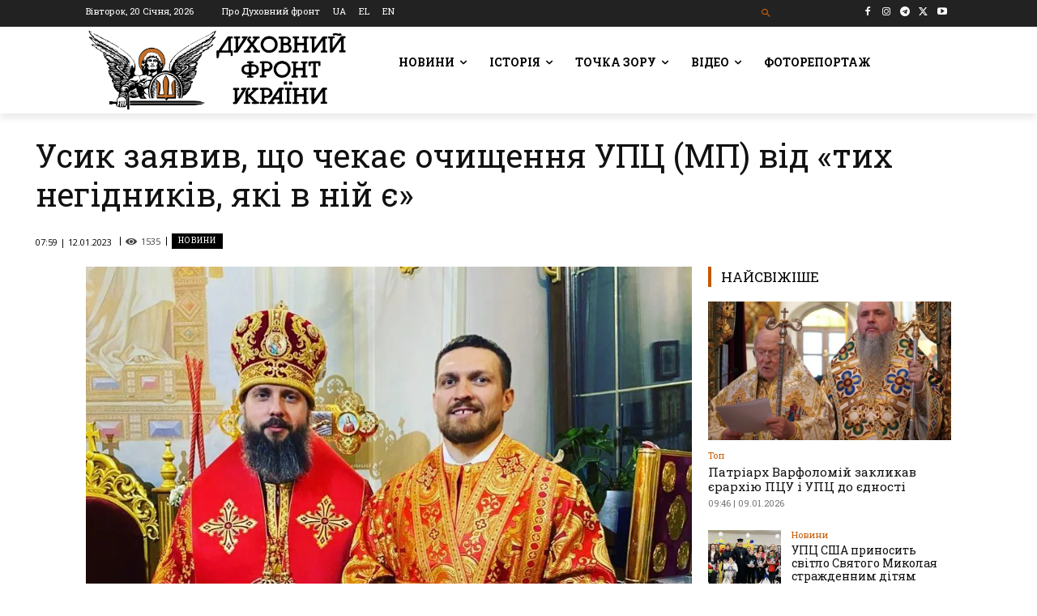

--- FILE ---
content_type: text/html; charset=UTF-8
request_url: https://df.news/wp-admin/admin-ajax.php?td_theme_name=Newspaper&v=12.7.1
body_size: -320
content:
{"145742":1535}